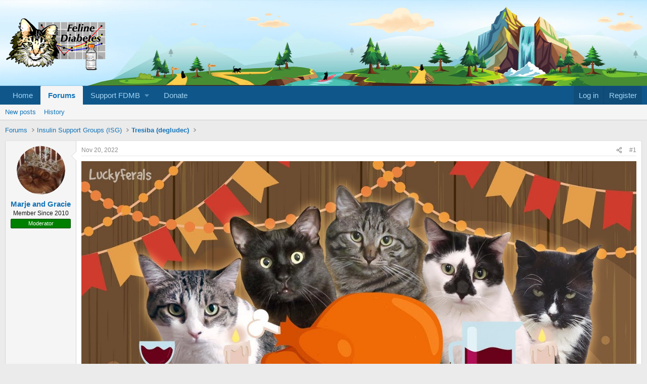

--- FILE ---
content_type: text/html; charset=utf-8
request_url: https://felinediabetes.com/FDMB/threads/thanksgiving-psa-please-keep-bumped.271007/
body_size: 13499
content:
<!DOCTYPE html>
<html id="XF" lang="en-US" dir="LTR"
	data-xf="2.3"
	data-app="public"
	
	
	data-template="thread_view"
	data-container-key="node-42"
	data-content-key="thread-271007"
	data-logged-in="false"
	data-cookie-prefix="xf_"
	data-csrf="1769338180,771ae4b6d3efcda225875f172f7f7718"
	class="has-no-js template-thread_view"
	>
<head>

	
	
	
	

	<meta charset="utf-8" />
	<title>THANKSGIVING PSA -- PLEASE KEEP BUMPED | Feline Diabetes Message Board - FDMB</title>
	<link rel="manifest" href="/FDMB/webmanifest.php">

	<meta http-equiv="X-UA-Compatible" content="IE=Edge" />
	<meta name="viewport" content="width=device-width, initial-scale=1, viewport-fit=cover">

	
		
			
				<meta name="theme-color" content="#0f578a" />
			
		
	

	<meta name="apple-mobile-web-app-title" content="FDMB">
	

	
		
		<meta name="description" content="We&#039;re celebrating Thanksgiving in the USA on Thursday, November 24th. Many of us will take advantage of the four day weekend to spend time with loved ones..." />
		<meta property="og:description" content="We&#039;re celebrating Thanksgiving in the USA on Thursday, November 24th. Many of us will take advantage of the four day weekend to spend time with loved ones who reside in our home and may spend less time on the board. Responses to your questions may be slower than usual.

If your question remains..." />
		<meta property="twitter:description" content="We&#039;re celebrating Thanksgiving in the USA on Thursday, November 24th. Many of us will take advantage of the four day weekend to spend time with loved ones who reside in our home and may spend less..." />
	
	
		<meta property="og:url" content="https://felinediabetes.com/FDMB/threads/thanksgiving-psa-please-keep-bumped.271007/" />
	
		<link rel="canonical" href="https://felinediabetes.com/FDMB/threads/thanksgiving-psa-please-keep-bumped.271007/" />
	

	
		
	
	
	<meta property="og:site_name" content="Feline Diabetes Message Board - FDMB" />


	
	
		
	
	
	<meta property="og:type" content="website" />


	
	
		
	
	
	
		<meta property="og:title" content="THANKSGIVING PSA -- PLEASE KEEP BUMPED" />
		<meta property="twitter:title" content="THANKSGIVING PSA -- PLEASE KEEP BUMPED" />
	


	
	
	
	

	
	
	
		
	
	

	<link rel="stylesheet" href="/FDMB/css.php?css=public%3Anormalize.css%2Cpublic%3Afa.css%2Cpublic%3Avariations.less%2Cpublic%3Acore.less%2Cpublic%3Aapp.less&amp;s=3&amp;l=1&amp;d=1768081695&amp;k=4d6ee5353e3205ddcb3935d45c1ce8359a7a1971" />

	<link rel="stylesheet" href="/FDMB/css.php?css=public%3Alightbox.less&amp;s=3&amp;l=1&amp;d=1768081695&amp;k=9d62d676cb4b6bcc66bda2b4d0943e9ebc202d46" />
<link rel="stylesheet" href="/FDMB/css.php?css=public%3Amessage.less&amp;s=3&amp;l=1&amp;d=1768081695&amp;k=ee4f2c76a4182c09f5a96c71186a0bafde3e453b" />
<link rel="stylesheet" href="/FDMB/css.php?css=public%3Aextra.less&amp;s=3&amp;l=1&amp;d=1768081695&amp;k=12bfb9b2e20b5cdf87e4ae545735ae759f1fef38" />


	
		<script src="/FDMB/js/xf/preamble.min.js?_v=24013cf1"></script>
	

	
	<script src="/FDMB/js/vendor/vendor-compiled.js?_v=24013cf1" defer></script>
	<script src="/FDMB/js/xf/core-compiled.js?_v=24013cf1" defer></script>

	<script>
		XF.ready(() =>
		{
			XF.extendObject(true, XF.config, {
				// 
				userId: 0,
				enablePush: true,
				pushAppServerKey: 'BJmko7xWEwf12RZN5mq4bjxKsAczBpLQYs_FWLct1QZi-zDpHkegn0DdNNMctRyDHGvrkWmqR0Pg4Zk3hMrH5Lw',
				url: {
					fullBase: 'https://felinediabetes.com/FDMB/',
					basePath: '/FDMB/',
					css: '/FDMB/css.php?css=__SENTINEL__&s=3&l=1&d=1768081695',
					js: '/FDMB/js/__SENTINEL__?_v=24013cf1',
					icon: '/FDMB/data/local/icons/__VARIANT__.svg?v=1768081696#__NAME__',
					iconInline: '/FDMB/styles/fa/__VARIANT__/__NAME__.svg?v=5.15.3',
					keepAlive: '/FDMB/login/keep-alive'
				},
				cookie: {
					path: '/',
					domain: '',
					prefix: 'xf_',
					secure: true,
					consentMode: 'disabled',
					consented: ["optional","_third_party"]
				},
				cacheKey: 'f3ed7234243583f554e27d349fe769c5',
				csrf: '1769338180,771ae4b6d3efcda225875f172f7f7718',
				js: {"\/FDMB\/js\/xf\/lightbox-compiled.js?_v=24013cf1":true},
				fullJs: false,
				css: {"public:lightbox.less":true,"public:message.less":true,"public:extra.less":true},
				time: {
					now: 1769338180,
					today: 1769317200,
					todayDow: 0,
					tomorrow: 1769403600,
					yesterday: 1769230800,
					week: 1768798800,
					month: 1767243600,
					year: 1767243600
				},
				style: {
					light: 'default',
					dark: '',
					defaultColorScheme: 'light'
				},
				borderSizeFeature: '3px',
				fontAwesomeWeight: 'r',
				enableRtnProtect: true,
				
				enableFormSubmitSticky: true,
				imageOptimization: '0',
				imageOptimizationQuality: 0.85,
				uploadMaxFilesize: 33554432,
				uploadMaxWidth: 0,
				uploadMaxHeight: 0,
				allowedVideoExtensions: ["m4v","mov","mp4","mp4v","mpeg","mpg","ogv","webm"],
				allowedAudioExtensions: ["mp3","opus","ogg","wav"],
				shortcodeToEmoji: true,
				visitorCounts: {
					conversations_unread: '0',
					alerts_unviewed: '0',
					total_unread: '0',
					title_count: true,
					icon_indicator: true
				},
				jsMt: {"xf\/action.js":"55a630fa","xf\/embed.js":"55a630fa","xf\/form.js":"55a630fa","xf\/structure.js":"55a630fa","xf\/tooltip.js":"55a630fa"},
				jsState: {},
				publicMetadataLogoUrl: '',
				publicPushBadgeUrl: 'https://felinediabetes.com/FDMB/styles/default/xenforo/bell.png'
			})

			XF.extendObject(XF.phrases, {
				// 
				date_x_at_time_y:     "{date} at {time}",
				day_x_at_time_y:      "{day} at {time}",
				yesterday_at_x:       "Yesterday at {time}",
				x_minutes_ago:        "{minutes} minutes ago",
				one_minute_ago:       "1 minute ago",
				a_moment_ago:         "A moment ago",
				today_at_x:           "Today at {time}",
				in_a_moment:          "In a moment",
				in_a_minute:          "In a minute",
				in_x_minutes:         "In {minutes} minutes",
				later_today_at_x:     "Later today at {time}",
				tomorrow_at_x:        "Tomorrow at {time}",
				short_date_x_minutes: "{minutes}m",
				short_date_x_hours:   "{hours}h",
				short_date_x_days:    "{days}d",

				day0: "Sunday",
				day1: "Monday",
				day2: "Tuesday",
				day3: "Wednesday",
				day4: "Thursday",
				day5: "Friday",
				day6: "Saturday",

				dayShort0: "Sun",
				dayShort1: "Mon",
				dayShort2: "Tue",
				dayShort3: "Wed",
				dayShort4: "Thu",
				dayShort5: "Fri",
				dayShort6: "Sat",

				month0: "January",
				month1: "February",
				month2: "March",
				month3: "April",
				month4: "May",
				month5: "June",
				month6: "July",
				month7: "August",
				month8: "September",
				month9: "October",
				month10: "November",
				month11: "December",

				active_user_changed_reload_page: "The active user has changed. Reload the page for the latest version.",
				server_did_not_respond_in_time_try_again: "The server did not respond in time. Please try again.",
				oops_we_ran_into_some_problems: "Oops! We ran into some problems.",
				oops_we_ran_into_some_problems_more_details_console: "Oops! We ran into some problems. Please try again later. More error details may be in the browser console.",
				file_too_large_to_upload: "The file is too large to be uploaded.",
				uploaded_file_is_too_large_for_server_to_process: "The uploaded file is too large for the server to process.",
				files_being_uploaded_are_you_sure: "Files are still being uploaded. Are you sure you want to submit this form?",
				attach: "Attach files",
				rich_text_box: "Rich text box",
				close: "Close",
				link_copied_to_clipboard: "Link copied to clipboard.",
				text_copied_to_clipboard: "Text copied to clipboard.",
				loading: "Loading…",
				you_have_exceeded_maximum_number_of_selectable_items: "You have exceeded the maximum number of selectable items.",

				processing: "Processing",
				'processing...': "Processing…",

				showing_x_of_y_items: "Showing {count} of {total} items",
				showing_all_items: "Showing all items",
				no_items_to_display: "No items to display",

				number_button_up: "Increase",
				number_button_down: "Decrease",

				push_enable_notification_title: "Push notifications enabled successfully at Feline Diabetes Message Board - FDMB",
				push_enable_notification_body: "Thank you for enabling push notifications!",

				pull_down_to_refresh: "Pull down to refresh",
				release_to_refresh: "Release to refresh",
				refreshing: "Refreshing…"
			})
		})
	</script>

	<script src="/FDMB/js/xf/lightbox-compiled.js?_v=24013cf1" defer></script>



	

	
	<script async src="https://www.googletagmanager.com/gtag/js?id=G-234FWNZKKH"></script>
	<script>
		window.dataLayer = window.dataLayer || [];
		function gtag(){dataLayer.push(arguments);}
		gtag('js', new Date());
		gtag('config', 'G-234FWNZKKH', {
			// 
			
			
		});
	</script>

	<meta name='impact-site-verification' value='ca3f750f-1fcb-4801-9cbb-022e7e3c9ea1'>
</head>
<body data-template="thread_view">

<div class="p-pageWrapper" id="top">

	

	<header class="p-header" id="header">
		<div class="p-header-inner">
			<div class="p-header-content">
				<div class="p-header-logo p-header-logo--image">
					<a href="/FDMB/">
						

	

	
		
		

		
	
		
		

		
	

	

	<picture data-variations="{&quot;default&quot;:{&quot;1&quot;:&quot;\/FDMB\/data\/assets\/logo_default\/logo.png&quot;,&quot;2&quot;:null},&quot;alternate&quot;:{&quot;1&quot;:&quot;\/FDMB\/data\/assets\/logo_alternate\/logo.png&quot;,&quot;2&quot;:null}}">
		
		
		

		

		<img src="/FDMB/data/assets/logo_default/logo.png"  width="200" height="" alt="Feline Diabetes Message Board - FDMB"  />
	</picture>


					</a>
				</div>

				
			</div>
		</div>
	</header>

	
	

	
		<div class="p-navSticky p-navSticky--primary" data-xf-init="sticky-header">
			
		<nav class="p-nav">
			<div class="p-nav-inner">
				<button type="button" class="button button--plain p-nav-menuTrigger" data-xf-click="off-canvas" data-menu=".js-headerOffCanvasMenu" tabindex="0" aria-label="Menu"><span class="button-text">
					<i aria-hidden="true"></i>
				</span></button>

				<div class="p-nav-smallLogo">
					<a href="/FDMB/">
						

	

	
		
		

		
	
		
		

		
	

	

	<picture data-variations="{&quot;default&quot;:{&quot;1&quot;:&quot;\/FDMB\/data\/assets\/logo_default\/logo.png&quot;,&quot;2&quot;:null},&quot;alternate&quot;:{&quot;1&quot;:&quot;\/FDMB\/data\/assets\/logo_alternate\/logo.png&quot;,&quot;2&quot;:null}}">
		
		
		

		

		<img src="/FDMB/data/assets/logo_default/logo.png"  width="200" height="" alt="Feline Diabetes Message Board - FDMB"  />
	</picture>


					</a>
				</div>

				<div class="p-nav-scroller hScroller" data-xf-init="h-scroller" data-auto-scroll=".p-navEl.is-selected">
					<div class="hScroller-scroll">
						<ul class="p-nav-list js-offCanvasNavSource">
							
								<li>
									
	<div class="p-navEl " >
	

		
	
	<a href="https://felinediabetes.com/"
	class="p-navEl-link "
	
	data-xf-key="1"
	data-nav-id="Back_to_com">Home</a>


		

		
	
	</div>

								</li>
							
								<li>
									
	<div class="p-navEl is-selected" data-has-children="true">
	

		
	
	<a href="/FDMB/"
	class="p-navEl-link p-navEl-link--splitMenu "
	
	
	data-nav-id="forums">Forums</a>


		<a data-xf-key="2"
			data-xf-click="menu"
			data-menu-pos-ref="< .p-navEl"
			class="p-navEl-splitTrigger"
			role="button"
			tabindex="0"
			aria-label="Toggle expanded"
			aria-expanded="false"
			aria-haspopup="true"></a>

		
	
		<div class="menu menu--structural" data-menu="menu" aria-hidden="true">
			<div class="menu-content">
				
					
	
	
	<a href="/FDMB/whats-new/posts/"
	class="menu-linkRow u-indentDepth0 js-offCanvasCopy "
	
	
	data-nav-id="newPosts">New posts</a>

	

				
					
	
	
	<a href="/FDMB/history/"
	class="menu-linkRow u-indentDepth0 js-offCanvasCopy "
	
	
	data-nav-id="history">History</a>

	

				
			</div>
		</div>
	
	</div>

								</li>
							
								<li>
									
	<div class="p-navEl " data-has-children="true">
	

			
				<a data-xf-key="3"
					data-xf-click="menu"
					data-menu-pos-ref="< .p-navEl"
					class="p-navEl-linkHolder"
					role="button"
					tabindex="0"
					aria-expanded="false"
					aria-haspopup="true">
					
	
	<span 
	class="p-navEl-link p-navEl-link--menuTrigger "
	
	
	data-nav-id="support_fdmb">Support FDMB</span>

				</a>
			

		
	
		<div class="menu menu--structural" data-menu="menu" aria-hidden="true">
			<div class="menu-content">
				
					
	
	
	<span 
	class="menu-linkRow u-indentDepth0 js-offCanvasCopy "
	 data-no-trigger="1"
	
	data-nav-id="explanation">Shop with our partners - supports FDMB at no additional cost to you</span>

	
		
			
	
	
	<a href="https://chewpanions.chewy.com/07f2cef56f7"
	class="menu-linkRow u-indentDepth1 js-offCanvasCopy "
	 target="_blank"
	
	data-nav-id="chewy">Chewy</a>

	

		
			
	
	
	<a href="https://www.amazon.com/?&amp;linkCode=ll2&amp;tag=felinediabetesfdmb-20&amp;linkId=a3d761acd0566d35d6ebe718d6428db3&amp;language=en_US&amp;ref_=as_li_ss_tl"
	class="menu-linkRow u-indentDepth1 js-offCanvasCopy "
	 target="_blank"
	
	data-nav-id="amazon">Amazon</a>

	

		
			
	
	
	<a href="https://www.petco.com/shop/en/petcostore?irclickid=2t5Us-QJ1xycW6oSNd1W92KBUkpWcLRcvz1HRw0&amp;irgwc=1&amp;afsrc=1&amp;cm_mmc=AFF%7CIMP%7CCCY%7CCCO%7CPM%7C0%7CrBfYNcTb52ivxnPcri3CBm%7C6486037%7C648966%7C0%7C0"
	class="menu-linkRow u-indentDepth1 js-offCanvasCopy "
	 target="_blank"
	
	data-nav-id="petco">Petco</a>

	

		
			
	
	
	<a href="https://petlibro.com/?irclickid=T7mRrfRKgxycTUn36v1rTWlJUkpWcLWIvz1HRw0&amp;utm_source=impact&amp;utm_medium=affiliate&amp;utm_campaign=Felinediabetes.com&amp;utm_content=Online%20Tracking%20Link_1685786&amp;irgwc=1&amp;afsrc=1"
	class="menu-linkRow u-indentDepth1 js-offCanvasCopy "
	 target="_blank"
	
	data-nav-id="petlibro">Petlibro</a>

	

		
			
	
	
	<a href="https://www.prettylitter.com/?irclickid=T7mRrfRKgxycTUn36v1rTWlJUkpWcLTYvz1HRw0&amp;irgwc=1&amp;afsrc=1&amp;utm_source=impact&amp;utm_medium=affiliate&amp;sharedid=&amp;irmpname=Felinediabetes.com&amp;tw_source=impact&amp;tw_campaign=6486037&amp;tw_term=Felinediabetes.com&amp;tw_content=T7mRrfRKgxycTUn36v1rTWlJUkpWcLTYvz1HRw0&amp;utm_campaign=6486037"
	class="menu-linkRow u-indentDepth1 js-offCanvasCopy "
	 target="_blank"
	
	data-nav-id="pretty_litter">PrettyLitter</a>

	

		
		
			<hr class="menu-separator" />
		
	

				
			</div>
		</div>
	
	</div>

								</li>
							
								<li>
									
	<div class="p-navEl " >
	

		
	
	<a href="/FDMB/donate/"
	class="p-navEl-link "
	
	data-xf-key="4"
	data-nav-id="th_donate">Donate</a>


		

		
	
	</div>

								</li>
							
						</ul>
					</div>
				</div>

				<div class="p-nav-opposite">
					<div class="p-navgroup p-account p-navgroup--guest">
						
							<a href="/FDMB/login/" class="p-navgroup-link p-navgroup-link--textual p-navgroup-link--logIn"
								data-xf-click="overlay" data-follow-redirects="on">
								<span class="p-navgroup-linkText">Log in</span>
							</a>
							
								<a href="/FDMB/register/" class="p-navgroup-link p-navgroup-link--textual p-navgroup-link--register"
									data-xf-click="overlay" data-follow-redirects="on">
									<span class="p-navgroup-linkText">Register</span>
								</a>
							
						
					</div>

					<div class="p-navgroup p-discovery p-discovery--noSearch">
						<a href="/FDMB/whats-new/"
							class="p-navgroup-link p-navgroup-link--iconic p-navgroup-link--whatsnew"
							aria-label="What&#039;s new"
							title="What&#039;s new">
							<i aria-hidden="true"></i>
							<span class="p-navgroup-linkText">What's new</span>
						</a>

						

						
													
						
					</div>
				</div>
			</div>
		</nav>
	
		</div>
		
		
			<div class="p-sectionLinks">
				<div class="p-sectionLinks-inner hScroller" data-xf-init="h-scroller">
					<div class="hScroller-scroll">
						<ul class="p-sectionLinks-list">
							
								<li>
									
	<div class="p-navEl " >
	

		
	
	<a href="/FDMB/whats-new/posts/"
	class="p-navEl-link "
	
	data-xf-key="alt+1"
	data-nav-id="newPosts">New posts</a>


		

		
	
	</div>

								</li>
							
								<li>
									
	<div class="p-navEl " >
	

		
	
	<a href="/FDMB/history/"
	class="p-navEl-link "
	
	data-xf-key="alt+2"
	data-nav-id="history">History</a>


		

		
	
	</div>

								</li>
							
						</ul>
					</div>
				</div>
			</div>
			
	
		

	<div class="offCanvasMenu offCanvasMenu--nav js-headerOffCanvasMenu" data-menu="menu" aria-hidden="true" data-ocm-builder="navigation">
		<div class="offCanvasMenu-backdrop" data-menu-close="true"></div>
		<div class="offCanvasMenu-content">
			<div class="offCanvasMenu-header">
				Menu
				<a class="offCanvasMenu-closer" data-menu-close="true" role="button" tabindex="0" aria-label="Close"></a>
			</div>
			
				<div class="p-offCanvasRegisterLink">
					<div class="offCanvasMenu-linkHolder">
						<a href="/FDMB/login/" class="offCanvasMenu-link" data-xf-click="overlay" data-menu-close="true">
							Log in
						</a>
					</div>
					<hr class="offCanvasMenu-separator" />
					
						<div class="offCanvasMenu-linkHolder">
							<a href="/FDMB/register/" class="offCanvasMenu-link" data-xf-click="overlay" data-menu-close="true">
								Register
							</a>
						</div>
						<hr class="offCanvasMenu-separator" />
					
				</div>
			
			<div class="js-offCanvasNavTarget"></div>
			<div class="offCanvasMenu-installBanner js-installPromptContainer" style="display: none;" data-xf-init="install-prompt">
				<div class="offCanvasMenu-installBanner-header">Install the app</div>
				<button type="button" class="button js-installPromptButton"><span class="button-text">Install</span></button>
				<template class="js-installTemplateIOS">
					<div class="js-installTemplateContent">
						<div class="overlay-title">How to install the app on iOS</div>
						<div class="block-body">
							<div class="block-row">
								<p>
									Follow along with the video below to see how to install our site as a web app on your home screen.
								</p>
								<p style="text-align: center">
									<video src="/FDMB/styles/default/xenforo/add_to_home.mp4"
										width="280" height="480" autoplay loop muted playsinline></video>
								</p>
								<p>
									<small><strong>Note:</strong> This feature may not be available in some browsers.</small>
								</p>
							</div>
						</div>
					</div>
				</template>
			</div>
		</div>
	</div>

	<div class="p-body">
		<div class="p-body-inner">
			<!--XF:EXTRA_OUTPUT-->

			

			

			
			
	
		<ul class="p-breadcrumbs "
			itemscope itemtype="https://schema.org/BreadcrumbList">
			
				

				
				

				

				
					
					
	<li itemprop="itemListElement" itemscope itemtype="https://schema.org/ListItem">
		<a href="/FDMB/" itemprop="item">
			<span itemprop="name">Forums</span>
		</a>
		<meta itemprop="position" content="1" />
	</li>

				
				
					
					
	<li itemprop="itemListElement" itemscope itemtype="https://schema.org/ListItem">
		<a href="/FDMB/#insulin-support-groups-isg.34" itemprop="item">
			<span itemprop="name">Insulin Support Groups (ISG)</span>
		</a>
		<meta itemprop="position" content="2" />
	</li>

				
					
					
	<li itemprop="itemListElement" itemscope itemtype="https://schema.org/ListItem">
		<a href="/FDMB/forums/tresiba-degludec.42/" itemprop="item">
			<span itemprop="name">Tresiba (degludec)</span>
		</a>
		<meta itemprop="position" content="3" />
	</li>

				
			
		</ul>
	

			

			
	<noscript class="js-jsWarning"><div class="blockMessage blockMessage--important blockMessage--iconic u-noJsOnly">JavaScript is disabled. For a better experience, please enable JavaScript in your browser before proceeding.</div></noscript>

			
	<div class="blockMessage blockMessage--important blockMessage--iconic js-browserWarning" style="display: none">You are using an out of date browser. It  may not display this or other websites correctly.<br />You should upgrade or use an <a href="https://www.google.com/chrome/" target="_blank" rel="noopener">alternative browser</a>.</div>


			
				
	<div class="p-body-header">

					
						
							<div class="p-title ">
								
									
										<h1 class="p-title-value">THANKSGIVING PSA -- PLEASE KEEP BUMPED</h1>
									
									
								
							</div>
						

						
							<div class="p-description">
	<ul class="listInline listInline--bullet">
		<li>
			<i class="fa--xf far fa-user "><svg xmlns="http://www.w3.org/2000/svg" role="img" ><title>Thread starter</title><use href="/FDMB/data/local/icons/regular.svg?v=1768081696#user"></use></svg></i>
			<span class="u-srOnly">Thread starter</span>

			<a href="/FDMB/members/marje-and-gracie.2058/" class="username  u-concealed" dir="auto" data-user-id="2058" data-xf-init="member-tooltip"><span class="username--moderator">Marje and Gracie</span></a>
		</li>
		<li>
			<i class="fa--xf far fa-clock "><svg xmlns="http://www.w3.org/2000/svg" role="img" ><title>Start date</title><use href="/FDMB/data/local/icons/regular.svg?v=1768081696#clock"></use></svg></i>
			<span class="u-srOnly">Start date</span>

			<a href="/FDMB/threads/thanksgiving-psa-please-keep-bumped.271007/" class="u-concealed"><time  class="u-dt" dir="auto" datetime="2022-11-20T19:20:40-0500" data-timestamp="1668990040" data-date="Nov 20, 2022" data-time="7:20 PM" data-short="Nov &#039;22" title="Nov 20, 2022 at 7:20 PM">Nov 20, 2022</time></a>
		</li>
		
		
	</ul>
</div>
						
					
				</div>
			

			<div class="p-body-main  ">
				
				<div class="p-body-contentCol"></div>
				

				
				
				<div class="p-body-content">
	

	

	<div class="p-body-pageContent">










	
	
	
		
	
	
	


	
	
	
		
	
	
	


	
	
		
	
	
	


	
	



	












	

	
		
	




















<div class="block block--messages" data-xf-init="" data-type="post" data-href="/FDMB/inline-mod/" data-search-target="*">

	<span class="u-anchorTarget" id="posts"></span>

	
		
	

	

	<div class="block-outer"></div>

	

	
		
	<div class="block-outer js-threadStatusField"></div>

	

	<div class="block-container lbContainer"
		data-xf-init="lightbox select-to-quote"
		data-message-selector=".js-post"
		data-lb-id="thread-271007"
		data-lb-universal="0">

		<div class="block-body js-replyNewMessageContainer">
			
				

					

					
						

	
	

	

	
	<article class="message message--post js-post js-inlineModContainer  "
		data-author="Marje and Gracie"
		data-content="post-3018104"
		id="js-post-3018104"
		>

		

		<span class="u-anchorTarget" id="post-3018104"></span>

		
			<div class="message-inner">
				
					<div class="message-cell message-cell--user">
						

	<section class="message-user"
		
		
		>

		

		<div class="message-avatar ">
			<div class="message-avatar-wrapper">
				<a href="/FDMB/members/marje-and-gracie.2058/" class="avatar avatar--m" data-user-id="2058" data-xf-init="member-tooltip">
			<img src="/FDMB/data/avatars/m/2/2058.jpg?1419296058"  alt="Marje and Gracie" class="avatar-u2058-m" width="96" height="96" loading="lazy" /> 
		</a>
				
			</div>
		</div>
		<div class="message-userDetails">
			<h4 class="message-name"><a href="/FDMB/members/marje-and-gracie.2058/" class="username " dir="auto" data-user-id="2058" data-xf-init="member-tooltip"><span class="username--moderator">Marje and Gracie</span></a></h4>
			
    <h5 class="message-userTitle">
        Member Since 2010
    </h5>


			<div class="userBanner userBanner userBanner--green message-userBanner"><span class="userBanner-before"></span><strong>Moderator</strong><span class="userBanner-after"></span></div>
		</div>
		
			
			
		
		<span class="message-userArrow"></span>
	</section>

					</div>
				

				
					<div class="message-cell message-cell--main">
					
						<div class="message-main js-quickEditTarget">

							
								

	

	<header class="message-attribution message-attribution--split">
		<ul class="message-attribution-main listInline ">
			
			
			<li class="u-concealed">
				<a href="/FDMB/threads/thanksgiving-psa-please-keep-bumped.271007/post-3018104" rel="nofollow" >
					<time  class="u-dt" dir="auto" datetime="2022-11-20T19:20:40-0500" data-timestamp="1668990040" data-date="Nov 20, 2022" data-time="7:20 PM" data-short="Nov &#039;22" title="Nov 20, 2022 at 7:20 PM">Nov 20, 2022</time>
				</a>
			</li>
			
		</ul>

		<ul class="message-attribution-opposite message-attribution-opposite--list ">
			
			<li>
				<a href="/FDMB/threads/thanksgiving-psa-please-keep-bumped.271007/post-3018104"
					class="message-attribution-gadget"
					data-xf-init="share-tooltip"
					data-href="/FDMB/posts/3018104/share"
					aria-label="Share"
					rel="nofollow">
					<i class="fa--xf far fa-share-alt "><svg xmlns="http://www.w3.org/2000/svg" role="img" aria-hidden="true" ><use href="/FDMB/data/local/icons/regular.svg?v=1768081696#share-alt"></use></svg></i>
				</a>
			</li>
			
			
			
				<li>
					<a href="/FDMB/threads/thanksgiving-psa-please-keep-bumped.271007/post-3018104" rel="nofollow">
						#1
					</a>
				</li>
			
		</ul>
	</header>

							

							<div class="message-content js-messageContent">
							

								
									
	
	
	

								

								
									
	

	<div class="message-userContent lbContainer js-lbContainer "
		data-lb-id="post-3018104"
		data-lb-caption-desc="Marje and Gracie &middot; Nov 20, 2022 at 7:20 PM">

		
			

	
		
	

		

		<article class="message-body js-selectToQuote">
			
				
			

			<div >
				
					<div class="bbWrapper"><div style="text-align: center"><script class="js-extraPhrases" type="application/json">
			{
				"lightbox_close": "Close",
				"lightbox_next": "Next",
				"lightbox_previous": "Previous",
				"lightbox_error": "The requested content cannot be loaded. Please try again later.",
				"lightbox_start_slideshow": "Start slideshow",
				"lightbox_stop_slideshow": "Stop slideshow",
				"lightbox_full_screen": "Full screen",
				"lightbox_thumbnails": "Thumbnails",
				"lightbox_download": "Download",
				"lightbox_share": "Share",
				"lightbox_zoom": "Zoom",
				"lightbox_new_window": "New window",
				"lightbox_toggle_sidebar": "Toggle sidebar"
			}
			</script>
		
		
	


	<div class="bbImageWrapper  js-lbImage" title="maxresdefault.jpg"
		data-src="/FDMB/proxy.php?image=https%3A%2F%2Fi.ytimg.com%2Fvi%2FuZGhKTky6io%2Fmaxresdefault.jpg&amp;hash=2567be8a0aa9f1e25c2906d39f4f40bd" data-lb-sidebar-href="" data-lb-caption-extra-html="" data-single-image="1">
		<img src="/FDMB/proxy.php?image=https%3A%2F%2Fi.ytimg.com%2Fvi%2FuZGhKTky6io%2Fmaxresdefault.jpg&amp;hash=2567be8a0aa9f1e25c2906d39f4f40bd"
			data-url="https://i.ytimg.com/vi/uZGhKTky6io/maxresdefault.jpg"
			class="bbImage"
			data-zoom-target="1"
			style=""
			alt="maxresdefault.jpg"
			title=""
			width="" height="" loading="lazy" />
	</div><br />
<br />
<br />
<br />
We&#039;re celebrating Thanksgiving in the USA on Thursday, November 24th. Many of us will take advantage of the four day weekend to spend time with loved ones who reside in our home and may spend less time on the board. Responses to your questions may be slower than usual.<br />
<br />
If your question remains unanswered and you need immediate help please cross-post on<br />
<a href="http://www.felinediabetes.com/FDMB/forums/feline-health-the-main-forum.28/" target="_blank" class="link link--external" data-proxy-href="/FDMB/proxy.php?link=http%3A%2F%2Fwww.felinediabetes.com%2FFDMB%2Fforums%2Ffeline-health-the-main-forum.28%2F&amp;hash=689b7de690f0fbd39543631e7b171146" rel="noopener">Feline Health - (The Main Forum)</a>.<br />
<br />
Here are some links to help with answering your questions (clickable links):<br />
<br />
<a href="http://www.felinediabetes.com/FDMB/threads/jojo-and-bunnys-hypo-tool-box.2354/" target="_blank" class="link link--external" data-proxy-href="/FDMB/proxy.php?link=http%3A%2F%2Fwww.felinediabetes.com%2FFDMB%2Fthreads%2Fjojo-and-bunnys-hypo-tool-box.2354%2F&amp;hash=7485203382510b8ccb1134dbe460f136" rel="noopener">jojo and bunny&#039;s HYPO TOOL BOX</a><br />
<a href="http://www.felinediabetes.com/FDMB/threads/how-to-treat-hypos-they-can-kill-print-this-out.15887/" target="_blank" class="link link--external" data-proxy-href="/FDMB/proxy.php?link=http%3A%2F%2Fwww.felinediabetes.com%2FFDMB%2Fthreads%2Fhow-to-treat-hypos-they-can-kill-print-this-out.15887%2F&amp;hash=5e8f1ee49789ea35f103d145da9c3219" rel="noopener">HOW TO TREAT HYPOS</a><br />
<br />
<a href="http://www.felinediabetes.com/FDMB/threads/lantus-levemir-start-low-go-slow-method-slgs.129446/" target="_blank" class="link link--external" data-proxy-href="/FDMB/proxy.php?link=http%3A%2F%2Fwww.felinediabetes.com%2FFDMB%2Fthreads%2Flantus-levemir-start-low-go-slow-method-slgs.129446%2F&amp;hash=060ddafdf246d9fe57c0f2ae9f41ccd0" rel="noopener">START LOW, GO SLOW METHOD (SLGS)</a><br />
<br />
<a href="http://www.felinediabetes.com/FDMB/threads/lantus-levemir-tight-regulation-protocol.1581/" target="_blank" class="link link--external" data-proxy-href="/FDMB/proxy.php?link=http%3A%2F%2Fwww.felinediabetes.com%2FFDMB%2Fthreads%2Flantus-levemir-tight-regulation-protocol.1581%2F&amp;hash=8b3ff54129f0246b6140bc87a09cf32e" rel="noopener">TIGHT REGULATION PROTOCOL (TR)</a><br />
<a href="http://www.felinediabetes.com/FDMB/threads/lantus-levemir-tight-regulation-shooting-handling-low-numbers.147/" target="_blank" class="link link--external" data-proxy-href="/FDMB/proxy.php?link=http%3A%2F%2Fwww.felinediabetes.com%2FFDMB%2Fthreads%2Flantus-levemir-tight-regulation-shooting-handling-low-numbers.147%2F&amp;hash=66ba608fef4f9cb8ff8dc1a8b031cd5f" rel="noopener">TIGHT REGULATION: SHOOTING &amp; HANDLING LOW NUMBERS</a><br />
<br />
<a href="http://www.felinediabetes.com/FDMB/threads/reminder-earning-reductions-and-starting-otj-trials.150160/" target="_blank" class="link link--external" data-proxy-href="/FDMB/proxy.php?link=http%3A%2F%2Fwww.felinediabetes.com%2FFDMB%2Fthreads%2Freminder-earning-reductions-and-starting-otj-trials.150160%2F&amp;hash=95e8a10729efccb8d2a5aef2009e66eb" rel="noopener">Reminder: *earning* reductions and starting OTJ trials</a><br />
<a href="http://www.felinediabetes.com/FDMB/threads/should-i-increase-the-dose.46013/" target="_blank" class="link link--external" data-proxy-href="/FDMB/proxy.php?link=http%3A%2F%2Fwww.felinediabetes.com%2FFDMB%2Fthreads%2Fshould-i-increase-the-dose.46013%2F&amp;hash=9d9919d05af3146fda71a6f441835c2d" rel="noopener">Should I Increase the Dose?</a><br />
<a href="http://www.felinediabetes.com/FDMB/threads/reminder-counting-cycles.50880/" target="_blank" class="link link--external" data-proxy-href="/FDMB/proxy.php?link=http%3A%2F%2Fwww.felinediabetes.com%2FFDMB%2Fthreads%2Freminder-counting-cycles.50880%2F&amp;hash=cdf5551b671ca5a2d76674b60307484a" rel="noopener">Reminder: Counting Cycles</a><br />
<a href="http://www.felinediabetes.com/FDMB/threads/new-dose-wonkiness-ndw-and-failed-reductions.46012/" target="_blank" class="link link--external" data-proxy-href="/FDMB/proxy.php?link=http%3A%2F%2Fwww.felinediabetes.com%2FFDMB%2Fthreads%2Fnew-dose-wonkiness-ndw-and-failed-reductions.46012%2F&amp;hash=0fd8c362029936b7e65f2919bc03825e" rel="noopener">New Dose Wonkiness (NDW) and Failed Reductions</a><br />
<br />
<a href="http://www.felinediabetes.com/FDMB/threads/making-the-most-of-your-lantus-basaglar-levemir-isg-experience-updated-02-2018.46014/" target="_blank" class="link link--external" data-proxy-href="/FDMB/proxy.php?link=http%3A%2F%2Fwww.felinediabetes.com%2FFDMB%2Fthreads%2Fmaking-the-most-of-your-lantus-basaglar-levemir-isg-experience-updated-02-2018.46014%2F&amp;hash=70d5f42ab671d770a793dd54f5ccb441" rel="noopener">Making the Most of Your Lantus, Basaglar, &amp; Levemir ISG Experience (updated)</a><br />
<a href="http://www.felinediabetes.com/FDMB/threads/lantus-levemir-land-slang-dictionary.1903/" target="_blank" class="link link--external" data-proxy-href="/FDMB/proxy.php?link=http%3A%2F%2Fwww.felinediabetes.com%2FFDMB%2Fthreads%2Flantus-levemir-land-slang-dictionary.1903%2F&amp;hash=64ef8119625c3df5d69ee857d7cbf636" rel="noopener">Lantus, Basaglar, &amp; Levemir ISG Slang Dictionary</a><br />
<br />
<a href="http://www.felinediabetes.com/FDMB/threads/index-health-links-faqs.194624/" target="_blank" class="link link--external" data-proxy-href="/FDMB/proxy.php?link=http%3A%2F%2Fwww.felinediabetes.com%2FFDMB%2Fthreads%2Findex-health-links-faqs.194624%2F&amp;hash=f5e589f60b95b1853fbb7d353dee4492" rel="noopener">INDEX: HEALTH LINKS / FAQS</a><br />
<br />
Safety always comes first.<br />
If you&#039;re unsure, always err on the side of caution!<br />
<br />
If you&#039;re on the FDMB during the holiday weekend, please check out other forums. There&#039;s bound to be less traffic on the entire board throughout the holiday so try to help out whenever you can. Someone may be in need of YOUR help or support.<br />
<br />
We have so much to be grateful for... our kitties, our families and friends, and each other. Also please keep those in mind who have suffered a recent loss as well as those who have been struggling and may be in need of some positive thoughts or prayers. If you&#039;re traveling... please travel safely.<br />
<br />
<br />
<b><b><b><span style="font-size: 22px"><span style="color: rgb(255, 128, 0)">HAPPY THANKSGIVING!</span></span></b></b></b><br />
<br />
<br />
Reminder: Do you need a refill or a script for kitty meds? If you have any inkling kitty may have to see a vet over the next several days, get them in while you can. Many clinics close or limit their hours during holiday periods. Waiting for your vet clinic to open after the holiday can seem like you&#039;re waiting forever when kitty is sick and we all know how expensive it gets if you have to visit an ER!<br />
<br />
<br />
<br />
<br />
<br />
<b>Please bump this post through 12/01/2022.<br />
<b><span style="color: rgb(255, 128, 0)">Thank you!</span></b></b>&#8203;</div></div>
				
			</div>

			<div class="js-selectToQuoteEnd">&nbsp;</div>
			
				
			
		</article>

		
			

	
		
	

		

		
	</div>

								

								
									
	

	

								

								
									
	

								

							
							</div>

							
								

	

	

	<footer class="message-footer">
		

		

		<div class="reactionsBar js-reactionsList ">
			
		</div>

		<div class="js-historyTarget message-historyTarget toggleTarget" data-href="trigger-href"></div>
	</footer>

							
						</div>

					
					</div>
				
			</div>
		
	</article>

	
	

					

					

				
			
		</div>
	</div>

	
		<div class="block-outer block-outer--after">
			
				

				
				
					<div class="block-outer-opposite">
						
							<a href="/FDMB/login/" class="button button--link button--wrap" data-xf-click="overlay"><span class="button-text">
								You must log in or register to reply here.
							</span></a>
						
					</div>
				
			
		</div>
	

	
	

</div>












<div class="blockMessage blockMessage--none">
	

	

	

</div>







</div>

	
</div>

				
			</div>

			
			
	
		<ul class="p-breadcrumbs p-breadcrumbs--bottom"
			itemscope itemtype="https://schema.org/BreadcrumbList">
			
				

				
				

				

				
					
					
	<li itemprop="itemListElement" itemscope itemtype="https://schema.org/ListItem">
		<a href="/FDMB/" itemprop="item">
			<span itemprop="name">Forums</span>
		</a>
		<meta itemprop="position" content="1" />
	</li>

				
				
					
					
	<li itemprop="itemListElement" itemscope itemtype="https://schema.org/ListItem">
		<a href="/FDMB/#insulin-support-groups-isg.34" itemprop="item">
			<span itemprop="name">Insulin Support Groups (ISG)</span>
		</a>
		<meta itemprop="position" content="2" />
	</li>

				
					
					
	<li itemprop="itemListElement" itemscope itemtype="https://schema.org/ListItem">
		<a href="/FDMB/forums/tresiba-degludec.42/" itemprop="item">
			<span itemprop="name">Tresiba (degludec)</span>
		</a>
		<meta itemprop="position" content="3" />
	</li>

				
			
		</ul>
	

			
		</div>
	</div>

	<footer class="p-footer" id="footer">
		<div class="p-footer-inner">

			<div class="p-footer-row">
				
					<div class="p-footer-row-main">
						<ul class="p-footer-linkList">
							
								
								
									<li>
										
											
											
												<a href="/FDMB/misc/style-variation" rel="nofollow"
													class="js-styleVariationsLink"
													data-xf-init="tooltip" title="Style variation"
													data-xf-click="menu" data-z-index-ref=".u-bottomFixer" role="button" aria-expanded="false" aria-haspopup="true">

													<i class="fa--xf far fa-adjust "><svg xmlns="http://www.w3.org/2000/svg" role="img" ><title>Style variation</title><use href="/FDMB/data/local/icons/regular.svg?v=1768081696#adjust"></use></svg></i>
												</a>

												<div class="menu" data-menu="menu" aria-hidden="true">
													<div class="menu-content js-styleVariationsMenu">
														

	
		

	<a href="/FDMB/misc/style-variation?reset=1&amp;t=1769338180%2C771ae4b6d3efcda225875f172f7f7718"
		class="menu-linkRow is-selected"
		rel="nofollow"
		data-xf-click="style-variation" data-variation="">

		<i class="fa--xf far fa-adjust "><svg xmlns="http://www.w3.org/2000/svg" role="img" aria-hidden="true" ><use href="/FDMB/data/local/icons/regular.svg?v=1768081696#adjust"></use></svg></i>

		
			Default
		
	</a>

	

	
		
			

	<a href="/FDMB/misc/style-variation?variation=alternate&amp;t=1769338180%2C771ae4b6d3efcda225875f172f7f7718"
		class="menu-linkRow "
		rel="nofollow"
		data-xf-click="style-variation" data-variation="alternate">

		<i class="fa--xf far fa-adjust "><svg xmlns="http://www.w3.org/2000/svg" role="img" aria-hidden="true" ><use href="/FDMB/data/local/icons/regular.svg?v=1768081696#adjust"></use></svg></i>

		
			Alternate
		
	</a>

		
	

													</div>
												</div>
											
										
									</li>
								
								
							
						</ul>
					</div>
				
				<div class="p-footer-row-opposite">
					<ul class="p-footer-linkList">
						
							
								<li><a href="/FDMB/misc/contact" data-xf-click="overlay">Contact us</a></li>
							
						

						
							<li><a href="/FDMB/help/terms/">Terms and rules</a></li>
						

						
							<li><a href="/FDMB/help/privacy-policy/">Privacy policy</a></li>
						

						
							<li><a href="/FDMB/help/">Help</a></li>
						

						

						<li><a href="/FDMB/forums/-/index.rss" target="_blank" class="p-footer-rssLink" title="RSS"><span aria-hidden="true"><i class="fa--xf far fa-rss "><svg xmlns="http://www.w3.org/2000/svg" role="img" aria-hidden="true" ><use href="/FDMB/data/local/icons/regular.svg?v=1768081696#rss"></use></svg></i><span class="u-srOnly">RSS</span></span></a></li>
					</ul>
				</div>
			</div>

			
				<div class="p-footer-copyright">
					
						<a href="https://xenforo.com" class="u-concealed" dir="ltr" target="_blank" rel="sponsored noopener">Community platform by XenForo<sup>&reg;</sup> <span class="copyright">&copy; 2010-2025 XenForo Ltd.</span></a>
						<span class="thBranding"> | <a href="https://www.themehouse.com/?utm_source=felinediabetes.com&utm_medium=xf2product&utm_campaign=product_branding" class="u-concealed" target="_BLANK" nofollow="nofollow">Add-ons by ThemeHouse</a></span>
					
				</div>
			

			<div class="p-footer-row affiliate-notice">
	This site uses affiliate links.
</div>
			
			
		</div>
	</footer>
</div> <!-- closing p-pageWrapper -->

<div class="u-bottomFixer js-bottomFixTarget">
	
	
</div>

<div class="u-navButtons js-navButtons">
	<a href="javascript:" class="button button--scroll"><span class="button-text"><i class="fa--xf far fa-arrow-left "><svg xmlns="http://www.w3.org/2000/svg" role="img" aria-hidden="true" ><use href="/FDMB/data/local/icons/regular.svg?v=1768081696#arrow-left"></use></svg></i><span class="u-srOnly">Back</span></span></a>
</div>


	<div class="u-scrollButtons js-scrollButtons" data-trigger-type="up">
		<a href="#top" class="button button--scroll" data-xf-click="scroll-to"><span class="button-text"><i class="fa--xf far fa-arrow-up "><svg xmlns="http://www.w3.org/2000/svg" role="img" aria-hidden="true" ><use href="/FDMB/data/local/icons/regular.svg?v=1768081696#arrow-up"></use></svg></i><span class="u-srOnly">Top</span></span></a>
		
	</div>



	<form style="display:none" hidden="hidden">
		<input type="text" name="_xfClientLoadTime" value="" id="_xfClientLoadTime" title="_xfClientLoadTime" tabindex="-1" />
	</form>

	





	
	
		
		
			<script type="application/ld+json">
				{
    "@context": "https://schema.org",
    "@type": "WebPage",
    "url": "https://felinediabetes.com/FDMB/threads/thanksgiving-psa-please-keep-bumped.271007/",
    "mainEntity": {
        "@type": "DiscussionForumPosting",
        "@id": "https://felinediabetes.com/FDMB/threads/thanksgiving-psa-please-keep-bumped.271007/",
        "headline": "THANKSGIVING PSA -- PLEASE KEEP BUMPED",
        "datePublished": "2022-11-21T00:20:40+00:00",
        "url": "https://felinediabetes.com/FDMB/threads/thanksgiving-psa-please-keep-bumped.271007/",
        "articleSection": "Tresiba (degludec)",
        "author": {
            "@type": "Person",
            "@id": "https://felinediabetes.com/FDMB/members/marje-and-gracie.2058/",
            "name": "Marje and Gracie",
            "url": "https://felinediabetes.com/FDMB/members/marje-and-gracie.2058/"
        },
        "interactionStatistic": [
            {
                "@type": "InteractionCounter",
                "interactionType": "https://schema.org/ViewAction",
                "userInteractionCount": 2203
            },
            {
                "@type": "InteractionCounter",
                "interactionType": "https://schema.org/CommentAction",
                "userInteractionCount": 0
            },
            {
                "@type": "InteractionCounter",
                "interactionType": "https://schema.org/LikeAction",
                "userInteractionCount": 0
            }
        ],
        "image": "https://felinediabetes.com/FDMB/proxy.php?image=https%3A%2F%2Fi.ytimg.com%2Fvi%2FuZGhKTky6io%2Fmaxresdefault.jpg&hash=2567be8a0aa9f1e25c2906d39f4f40bd",
        "articleBody": "We're celebrating Thanksgiving in the USA on Thursday, November 24th. Many of us will take advantage of the four day weekend to spend time with loved ones who reside in our home and may spend less time on the board. Responses to your questions may be slower than usual.\n\nIf your question remains unanswered and you need immediate help please cross-post on\nFeline Health - (The Main Forum).\n\nHere are some links to help with answering your questions (clickable links):\n\njojo and bunny's HYPO TOOL BOX\nHOW TO TREAT HYPOS\n\nSTART LOW, GO SLOW METHOD (SLGS)\n\nTIGHT REGULATION PROTOCOL (TR)\nTIGHT REGULATION: SHOOTING & HANDLING LOW NUMBERS\n\nReminder: *earning* reductions and starting OTJ trials\nShould I Increase the Dose?\nReminder: Counting Cycles\nNew Dose Wonkiness (NDW) and Failed Reductions\n\nMaking the Most of Your Lantus, Basaglar, & Levemir ISG Experience (updated)\nLantus, Basaglar, & Levemir ISG Slang Dictionary\n\nINDEX: HEALTH LINKS / FAQS\n\nSafety always comes first.\nIf you're unsure, always err on the side of caution!\n\nIf you're on the FDMB during the holiday weekend, please check out other forums. There's bound to be less traffic on the entire board throughout the holiday so try to help out whenever you can. Someone may be in need of YOUR help or support.\n\nWe have so much to be grateful for... our kitties, our families and friends, and each other. Also please keep those in mind who have suffered a recent loss as well as those who have been struggling and may be in need of some positive thoughts or prayers. If you're traveling... please travel safely.\n\n\nHAPPY THANKSGIVING!\n\n\nReminder: Do you need a refill or a script for kitty meds? If you have any inkling kitty may have to see a vet over the next several days, get them in while you can. Many clinics close or limit their hours during holiday periods. Waiting for your vet clinic to open after the holiday can seem like you're waiting forever when kitty is sick and we all know how expensive it gets if you have to visit an ER!\n\n\n\n\n\nPlease bump this post through 12/01/2022.\nThank you!"
    },
    "publisher": {
        "@type": "Organization",
        "name": "Feline Diabetes Message Board - FDMB",
        "alternateName": "FDMB",
        "description": "Diabetes in Cats Support and Information",
        "url": "https://felinediabetes.com/FDMB"
    }
}
			</script>
		
	


</body>
</html>











--- FILE ---
content_type: text/css; charset=utf-8
request_url: https://felinediabetes.com/FDMB/css.php?css=public%3Aextra.less&s=3&l=1&d=1768081695&k=12bfb9b2e20b5cdf87e4ae545735ae759f1fef38
body_size: 528
content:
@charset "UTF-8";

/********* public:extra.less ********/
@media (max-width:480px){.message-signature{display:block}}.block.block--category.block .block-header{border-radius:5px}.p-footer-copyright{font-size:0px}@media only screen and (min-width:768px){div .structItem-startDate{float:right}}.block-container.quicksearch-block-container{margin:0px 0px 3px 1px}@media (max-width:480px){.p-body-sidebar{margin:0px 0px 0px 0px;padding:20px 0px 0px 0px}}.block-container{border-radius:5px}.node .node-stats{flex:0 0 160px !important;min-width:160px !important;width:160px}html[data-logged-in="false"] .p-body-header{display:none !important}li.notice{list-style-type:none !important}.notice[data-notice-id="20"]{background:#0f578a !important;border:none !important;padding:0px !important;border-radius:10px !important;box-shadow:none !important}.notice[data-notice-id="20"] .notice-content{background:none !important;padding:0 !important}html[data-logged-in="false"] .p-body-pageContent{padding-top:6px}.p-header-logo{margin-top:30px}.menu-content .menu-linkRow[data-nav-id="explanation"]{display:block;font-size:13px;font-weight:400;font-style:italic;color:#ADACAC !important;padding:8px 12px;border-bottom:1px solid hsl(0,0%,89%);margin-bottom:6px;line-height:1.35;cursor:default;background:transparent !important;pointer-events:none}.offCanvasMenu [data-nav-id="explanation"],.offCanvasMenu [data-nav-id="explanation"] .offCanvasMenu-link,.offCanvasMenu-link[data-nav-id="explanation"]{display:block;font-size:13px;font-weight:200;font-style:italic;color:#ffffff !important;padding:10px 16px;border-bottom:1px solid hsl(0,0%,80%);margin-bottom:6px;line-height:1.35;pointer-events:none;background:transparent !important}.offCanvasMenu .p-navEl-link--menuTrigger[data-nav-id="support_fdmb"]::after{content:none !important;display:none !important}.p-footer-row.affiliate-notice{margin-top:-10px;padding-top:0;font-size:12px;color:#90c2e3;line-height:1.3;padding-bottom:6px;padding-left:4px}